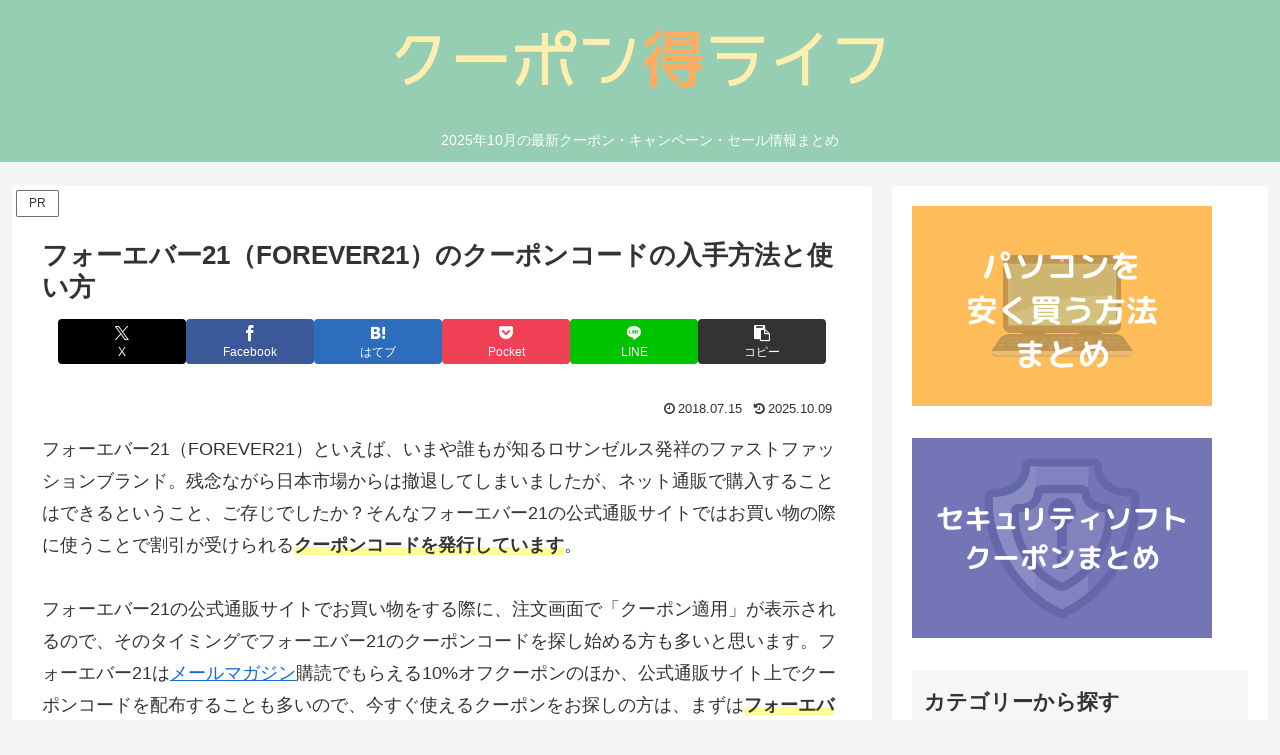

--- FILE ---
content_type: application/javascript; charset=utf-8;
request_url: https://dalc.valuecommerce.com/app3?p=884697935&_s=https%3A%2F%2Fwww.attrex.net%2Fforever21-coupon%2F&vf=iVBORw0KGgoAAAANSUhEUgAAAAMAAAADCAYAAABWKLW%2FAAAAMElEQVQYV2NkFGP4n5GoytDR%2BZSBsWUu8%2F8%2BJ2%2BGH6u3MzDu5ur6731uB0Ogxj4GABNBDuzTEr%2FeAAAAAElFTkSuQmCC
body_size: 14902
content:
vc_linkswitch_callback({"t":"697725f2","r":"aXcl8gAJ3jsDEt9OCooD7AqKC5bqwg","ub":"aXcl8QAKhJ0DEt9OCooFuwqKBthCVw%3D%3D","vcid":"5c-Ui7QGUSGCiWBps77ae004sGz1QcP-XjKgQ24a-L4RSgo33a2Wp78R9u03LKNX","vcpub":"0.646715","s.kumapon.jp":{"a":"2473767","m":"2740569","g":"2824b1a39f","sp":"uiaid%3Dxx2ba0007"},"www.omni7.jp":{"a":"2602201","m":"2993472","g":"9a9a41168a"},"www.animate-onlineshop.jp":{"a":"2805589","m":"3357128","g":"a601b78d8a"},"www.print-happy.com/sp/index.asp":{"a":"2876604","m":"2717035","g":"95b8ef748a"},"coupon.kitamura.jp":{"a":"2451310","m":"2215383","g":"fae6f3328a"},"direct.sanwa.co.jp":{"a":"2706855","m":"3205567","g":"27f4a34c8a"},"www.frontier-direct.jp":{"a":"2748511","m":"3274554","g":"112f46ba8a"},"shop.kitamura.jp":{"a":"2451310","m":"2215383","g":"fae6f3328a"},"enet-japan.com":{"a":"2428656","m":"2036496","g":"ea93f9418a"},"external-test-pc.staging.furunavi.com":{"a":"2773224","m":"3267352","g":"79222facd6","sp":"utm_source%3Dvc%26utm_medium%3Daffiliate%26utm_campaign%3Dproduct_detail"},"tour.rurubu.travel":{"a":"2550407","m":"2366735","g":"0ed64b4ec1","sp":"utm_source%3Dvaluecommerce%26utm_medium%3Daffiliate"},"www.molekule.jp":{"a":"2425347","m":"2376577","g":"2f8fe1588a"},"check.yamada-denkiweb.com":{"a":"2431450","m":"2241345","g":"1e8590138a"},"shopping.yahoo.co.jp":{"a":"2821580","m":"2201292","g":"e264fb008a"},"azwww.yamada-denkiweb.com":{"a":"2431450","m":"2241345","g":"1e8590138a"},"store.hpplus.jp":{"a":"2729066","m":"2603600","g":"8b6cdb0ee1","sp":"id%3Dvc_general%26utm_source%3Dvc%26utm_medium%3Daffiliate%26utm_campaign%3Dgeneral"},"www.nec.lenovouat.com":{"a":"2807513","m":"3388586","g":"ce960af7ae","sp":"sc_cid%3Djp%3Aaffiliate%3Atgniag"},"ec.tsuruyagolf.co.jp":{"a":"2846671","m":"3499362","g":"9363a52d8a"},"approach.yahoo.co.jp":{"a":"2821580","m":"2201292","g":"e264fb008a"},"www.test-nursery.com":{"a":"2793763","m":"2501201","g":"15f9cb9c8a"},"supersports.com":{"a":"2542200","m":"2801897","g":"8852168f8a"},"st-plus.rurubu.travel":{"a":"2550407","m":"2366735","g":"0ed64b4ec1","sp":"utm_source%3Dvaluecommerce%26utm_medium%3Daffiliate"},"jtb.co.jp":{"a":"2549714","m":"2161637","g":"a3df9e61b9","sp":"utm_source%3Dvcdom%26utm_medium%3Daffiliate"},"www.notosiki.co.jp":{"a":"2891832","m":"3663505","g":"571c9b638a"},"admane.jp":{"a":"2809620","m":"3395140","g":"96d78ca9b2","sp":"source%3Dad.valuecommerce.airtrip.jp"},"world.co.jp":{"a":"2376247","m":"2209887","g":"8e09816b147","sp":"utm_source%3Dvc%26utm_medium%3Daffiliate%26utm_campaign%3Dwos%26_adp_c%3Dwa%26_adp_e%3Dc%26_adp_u%3Dp%26_adp_p_md%3D2072%26_adp_p_cp%3D24546%26_adp_p_agr%3D8012471%26_adp_p_ad%3D3494116"},"sec.sourcenext.info":{"a":"2425347","m":"2376577","g":"2f8fe1588a"},"www.rurubu.travel":{"a":"2550407","m":"2366735","g":"0ed64b4ec1","sp":"utm_source%3Dvaluecommerce%26utm_medium%3Daffiliate"},"dom.jtb.co.jp":{"a":"2549714","m":"2161637","g":"a3df9e61b9","sp":"utm_source%3Dvcdom%26utm_medium%3Daffiliate"},"mouse-jp.co.jp":{"a":"2855198","m":"3547822","g":"04d452f28a"},"shopping.geocities.jp":{"a":"2821580","m":"2201292","g":"e264fb008a"},"www.expedia.co.jp":{"a":"2438503","m":"2382533","g":"a0c3c97dce","sp":"eapid%3D0-28%26affcid%3Djp.network.valuecommerce.general_mylink."},"e-luminous.com":{"a":"2477274","m":"2762918","g":"bd7bbdfe8a"},"www.jtb.co.jp/kokunai":{"a":"2549714","m":"2161637","g":"a3df9e61b9","sp":"utm_source%3Dvcdom%26utm_medium%3Daffiliate"},"flagshop.jp":{"a":"2729066","m":"2603600","g":"8b6cdb0ee1","sp":"id%3Dvc_general%26utm_source%3Dvc%26utm_medium%3Daffiliate%26utm_campaign%3Dgeneral"},"nec-lavie.jp":{"a":"2807513","m":"3388586","g":"ce960af7ae","sp":"sc_cid%3Djp%3Aaffiliate%3Atgniag"},"tomiz.com":{"a":"2751173","m":"3281207","g":"ce46b7888a"},"pi-chiku-park.com":{"a":"2431450","m":"2241345","g":"1e8590138a"},"meetingowl.jp":{"a":"2425347","m":"2376577","g":"2f8fe1588a"},"travel.yahoo.co.jp":{"a":"2761515","m":"2244419","g":"b142c8d08a"},"d1ys6hwpe74y8z.cloudfront.net":{"a":"2817906","m":"3414447","g":"41e035ec8a"},"www.cucannetshop.jp":{"a":"2758422","m":"3299567","g":"cda20b4a8a"},"www.llbean.co.jp":{"a":"2425373","m":"2167483","g":"6e63e3cdf0","sp":"qs%3D2810131%26waad%3DJkLsTlM9%26utm_source%3DVC%26utm_medium%3Daffiliate%26utm_campaign%3DGeneral"},"www.netmile.co.jp":{"a":"2438503","m":"2382533","g":"a0c3c97dce","sp":"eapid%3D0-28%26affcid%3Djp.network.valuecommerce.general_mylink."},"newyorker-store.com":{"a":"2371564","m":"2603422","g":"2de1c5d5e0","sp":"utm_source%3Dvaluecommerce%26utm_medium%3Daffiliate%26utm_campaign%3Daffiliatelink"},"bit.ly":{"a":"2773224","m":"3267352","g":"79222facd6","sp":"utm_source%3Dvc%26utm_medium%3Daffiliate%26utm_campaign%3Dproduct_detail"},"haken.ca-ss.jp":{"a":"2878481","m":"2846304","g":"93b19ca38a"},"testshop.adidas.jp":{"a":"2913075","m":"2800242","g":"160ea04ad3","sp":"utm_source%3Dvaluecommerce%26utm_medium%3Dpps%26utm_campaign%3DMylink"},"www.jtb.co.jp/kokunai_hotel":{"a":"2549714","m":"2161637","g":"a3df9e61b9","sp":"utm_source%3Dvcdom%26utm_medium%3Daffiliate"},"irisplaza.co.jp":{"a":"2429038","m":"2629468","g":"0e00336e8a"},"stg.shop.columbia.jp":{"a":"2784814","m":"3343452","g":"b5bc8ae2fe","sp":"utm_source%3Dvc%26utm_medium%3Daffiliate%26utm_campaign%3Dvcmylink%26argument%3DNqhqWCbs%26dmai%3Da59013df992553"},"previewshop.adidas.jp":{"a":"2913075","m":"2800242","g":"160ea04ad3","sp":"utm_source%3Dvaluecommerce%26utm_medium%3Dpps%26utm_campaign%3DMylink"},"shopap.lenovo.com":{"a":"2680394","m":"218","g":"44f8183ea7","sp":"cid%3Djp%3Aaffiliate%3Adsry7f"},"www.kitamura.jp":{"a":"2451310","m":"2215383","g":"fae6f3328a"},"www.jtb.co.jp":{"a":"2549714","m":"2161637","g":"a3df9e61b9","sp":"utm_source%3Dvcdom%26utm_medium%3Daffiliate"},"www2.mouse-jp.co.jp":{"a":"2855198","m":"3547822","g":"04d452f28a"},"lohaco.jp":{"a":"2686782","m":"2994932","g":"3e8fbc3f8a"},"www.jtbonline.jp":{"a":"2549714","m":"2161637","g":"a3df9e61b9","sp":"utm_source%3Dvcdom%26utm_medium%3Daffiliate"},"tsukumo.co.jp":{"a":"2348206","m":"2097626","g":"a06a625d8a"},"m.camper.com":{"a":"2831136","m":"3454300","g":"33f37da18a"},"www.marblepc.co.jp":{"a":"2701373","m":"3206154","g":"9dff20a38a"},"skyticket.jp":{"a":"2216077","m":"2333182","g":"60d0979e9d","sp":"ad%3DVC_sky_dom"},"cotta.jp":{"a":"2472985","m":"2751799","g":"f6267e588a"},"furusatohonpo.jp":{"a":"2817906","m":"3414447","g":"41e035ec8a"},"52.185.177.251":{"a":"2371564","m":"2603422","g":"2de1c5d5e0","sp":"utm_source%3Dvaluecommerce%26utm_medium%3Daffiliate%26utm_campaign%3Daffiliatelink"},"service.expedia.co.jp":{"a":"2438503","m":"2382533","g":"a0c3c97dce","sp":"eapid%3D0-28%26affcid%3Djp.network.valuecommerce.general_mylink."},"r.advg.jp":{"a":"2550407","m":"2366735","g":"0ed64b4ec1","sp":"utm_source%3Dvaluecommerce%26utm_medium%3Daffiliate"},"www.lenovo.com":{"a":"2680394","m":"218","g":"44f8183ea7","sp":"cid%3Djp%3Aaffiliate%3Adsry7f"},"postcard.kitamura.jp":{"a":"2876604","m":"2717035","g":"95b8ef748a"},"fcf.furunavi.jp":{"a":"2773224","m":"3267352","g":"79222facd6","sp":"utm_source%3Dvc%26utm_medium%3Daffiliate%26utm_campaign%3Dproduct_detail"},"shop.adidas.jp":{"a":"2913075","m":"2800242","g":"160ea04ad3","sp":"utm_source%3Dvaluecommerce%26utm_medium%3Dpps%26utm_campaign%3DMylink"},"furunavi.jp":{"a":"2773224","m":"3267352","g":"79222facd6","sp":"utm_source%3Dvc%26utm_medium%3Daffiliate%26utm_campaign%3Dproduct_detail"},"www.kitamura-print.com":{"a":"2876604","m":"2717035","g":"95b8ef748a"},"online.nojima.co.jp":{"a":"2428656","m":"2036496","g":"ea93f9418a"},"vector.co.jp":{"a":"2425375","m":"2296205","g":"98fcfa358a"},"sourcenext.com":{"a":"2425347","m":"2376577","g":"2f8fe1588a"},"brand.asoview.com":{"a":"2698489","m":"3147096","g":"d67301af8a"},"rurubu.travel":{"a":"2550407","m":"2366735","g":"0ed64b4ec1","sp":"utm_source%3Dvaluecommerce%26utm_medium%3Daffiliate"},"jp.amos-style.com":{"a":"2817743","m":"3364671","g":"35f5541ad2","sp":"utm_source%3Dvaluecommerce%26utm_medium%3Daffiliate%26utm_term%3Damo"},"www.yamada-denkiweb.com":{"a":"2431450","m":"2241345","g":"1e8590138a"},"pocketalk.jp":{"a":"2425347","m":"2376577","g":"2f8fe1588a"},"www.ny-onlinestore.com":{"a":"2371564","m":"2603422","g":"2de1c5d5e0","sp":"utm_source%3Dvaluecommerce%26utm_medium%3Daffiliate%26utm_campaign%3Daffiliatelink"},"d-rw.com":{"a":"2797418","m":"3324825","g":"0f9ed63ac6","sp":"utm_source%3Dtext%26utm_medium%3Dvc%26utm_campaign%3D001"},"st-www.rurubu.travel":{"a":"2550407","m":"2366735","g":"0ed64b4ec1","sp":"utm_source%3Dvaluecommerce%26utm_medium%3Daffiliate"},"tour.jtrip.co.jp":{"a":"2893108","m":"2409616","g":"140bb1de8a"},"chou-jimaku.com":{"a":"2425347","m":"2376577","g":"2f8fe1588a"},"fujimaki-select.com":{"a":"2654863","m":"3027647","g":"0ffe8bc38a"},"www.ozmall.co.jp":{"a":"2686083","m":"2209755","g":"f0ae9ab48a"},"btimes.jp":{"a":"2827083","m":"3316417","g":"f7da44118a"},"www.nec-lavie.jp":{"a":"2807513","m":"3388586","g":"ce960af7ae","sp":"sc_cid%3Djp%3Aaffiliate%3Atgniag"},"paypaymall.yahoo.co.jp":{"a":"2821580","m":"2201292","g":"e264fb008a"},"arctiwolf.developlcj.net":{"a":"2706204","m":"3209469","g":"a4e2e75b8a"},"beauty.hotpepper.jp":{"a":"2760766","m":"2371481","g":"18fcb9838a"},"www.print-happy.com/pc/index.asp":{"a":"2876604","m":"2717035","g":"95b8ef748a"},"fudemame.net":{"a":"2425347","m":"2376577","g":"2f8fe1588a"},"necdirect.jp":{"a":"2807513","m":"3388586","g":"ce960af7ae","sp":"sc_cid%3Djp%3Aaffiliate%3Atgniag"},"www.supersports.com":{"a":"2863644","m":"2801899","g":"d88ccec68a"},"jalan.net":{"a":"2513343","m":"2130725","g":"305a47d08a"},"luminous-club.com":{"a":"2477274","m":"2762918","g":"bd7bbdfe8a"},"www.amazon.co.jp":{"a":"2614000","m":"2366370","g":"82df0f34aa","sp":"tag%3Dvc-22%26linkCode%3Dure"},"app-external-test-pc.staging.furunavi.com":{"a":"2773224","m":"3267352","g":"79222facd6","sp":"utm_source%3Dvc%26utm_medium%3Daffiliate%26utm_campaign%3Dproduct_detail"},"www.infirmiere.co.jp":{"a":"2788725","m":"3323737","g":"dacee1efe2","sp":"utm_source%3Dvc%26utm_campaign%3Dkids%26utm_medium%3Daffiliate%26utm_content%3Dnoinc"},"l":5,"p":884697935,"s":2636079,"www.airtrip.jp":{"a":"2809620","m":"3395140","g":"96d78ca9b2","sp":"source%3Dad.valuecommerce.airtrip.jp"},"ssc-dev.solaseedair.jp":{"a":"2426783","m":"2581798","g":"e1edaf91c1","sp":"utm_source%3Dvaluecommerce%26utm_medium%3Daffiliate"},"biz.travel.yahoo.co.jp":{"a":"2761515","m":"2244419","g":"b142c8d08a"},"g-tune.jp":{"a":"2855198","m":"3547822","g":"04d452f28a"},"master.qa.notyru.com":{"a":"2550407","m":"2366735","g":"0ed64b4ec1","sp":"utm_source%3Dvaluecommerce%26utm_medium%3Daffiliate"},"shop.tomizawa.co.jp":{"a":"2751173","m":"3281207","g":"ce46b7888a"},"rc-www.supersports.com":{"a":"2863644","m":"2801899","g":"d88ccec68a"},"www.asoview.com":{"a":"2698489","m":"3147096","g":"d67301af8a"},"www3.nec-lavie.jp":{"a":"2807513","m":"3388586","g":"ce960af7ae","sp":"sc_cid%3Djp%3Aaffiliate%3Atgniag"},"kumapon.jp":{"a":"2473767","m":"2740569","g":"2824b1a39f","sp":"uiaid%3Dxx2ba0007"},"paypaystep.yahoo.co.jp":{"a":"2821580","m":"2201292","g":"e264fb008a"},"www.lecreuset.co.jp":{"a":"2706204","m":"3209469","g":"a4e2e75b8a"},"www.jalan.net/activity":{"a":"2720182","m":"3222781","g":"ed1089508a"},"tabelog.com":{"a":"2797472","m":"3366797","g":"fd8d177f8a"},"demo.ebisumart.com":{"a":"2654863","m":"3027647","g":"0ffe8bc38a"},"lohaco.yahoo.co.jp":{"a":"2686782","m":"2994932","g":"3e8fbc3f8a"},"www.esupply.co.jp":{"a":"2849046","m":"3502231","g":"f774552e8a"},"adidas.jp":{"a":"2913075","m":"2800242","g":"160ea04ad3","sp":"utm_source%3Dvaluecommerce%26utm_medium%3Dpps%26utm_campaign%3DMylink"},"www.columbiasports.co.jp":{"a":"2917989","m":"3331332","g":"bb15e96c8a"},"demo-ap01-lecreuset.demandware.net":{"a":"2706204","m":"3209469","g":"a4e2e75b8a"},"deqwas.net":{"a":"2371564","m":"2603422","g":"2de1c5d5e0","sp":"utm_source%3Dvaluecommerce%26utm_medium%3Daffiliate%26utm_campaign%3Daffiliatelink"},"hana-yume.net":{"a":"2608748","m":"3032995","g":"efc2e514c8","sp":"utm_source%3Doem%26utm_medium%3Dvc%26utm_campaign%3Dmylink"},"www.shiffon-online.jp":{"a":"2881471","m":"3535728","g":"910638908a"},"shop.columbia.jp":{"a":"2784814","m":"3343452","g":"b5bc8ae2fe","sp":"utm_source%3Dvc%26utm_medium%3Daffiliate%26utm_campaign%3Dvcmylink%26argument%3DNqhqWCbs%26dmai%3Da59013df992553"},"dev.test.resv.solaseedair.jp":{"a":"2426783","m":"2581798","g":"e1edaf91c1","sp":"utm_source%3Dvaluecommerce%26utm_medium%3Daffiliate"},"7net.omni7.jp":{"a":"2602201","m":"2993472","g":"9a9a41168a"},"parking.nokisaki.com":{"a":"2597424","m":"3003145","g":"0386e7a3e7","sp":"utm_medium%3Daffiliate%26utm_source%3Dvc%26utm_campaign%3D2117164%26utm_content%3D2624262"},"www.ikyu.com":{"a":"2675907","m":"221","g":"d2a17e8786"},"www.jtrip.co.jp":{"a":"2893108","m":"2409616","g":"140bb1de8a"},"www.dadway-onlineshop.com":{"a":"2601229","m":"3024130","g":"d2fc95738a"},"restaurant.ikyu.com":{"a":"2349006","m":"2302203","g":"8052281d8a"},"www3.lenovo.com":{"a":"2680394","m":"218","g":"44f8183ea7","sp":"cid%3Djp%3Aaffiliate%3Adsry7f"},"app.furunavi.jp":{"a":"2773224","m":"3267352","g":"79222facd6","sp":"utm_source%3Dvc%26utm_medium%3Daffiliate%26utm_campaign%3Dproduct_detail"},"www.solaseedair.jp":{"a":"2426783","m":"2581798","g":"e1edaf91c1","sp":"utm_source%3Dvaluecommerce%26utm_medium%3Daffiliate"},"welove.expedia.co.jp":{"a":"2438503","m":"2382533","g":"a0c3c97dce","sp":"eapid%3D0-28%26affcid%3Djp.network.valuecommerce.general_mylink."},"fudeoh.com":{"a":"2425347","m":"2376577","g":"2f8fe1588a"},"7netshopping.jp":{"a":"2602201","m":"2993472","g":"9a9a41168a"},"tomiz.bizproject.biz":{"a":"2751173","m":"3281207","g":"ce46b7888a"},"jtrip.co.jp":{"a":"2893108","m":"2409616","g":"140bb1de8a"},"ny-onlinestore.com":{"a":"2371564","m":"2603422","g":"2de1c5d5e0","sp":"utm_source%3Dvaluecommerce%26utm_medium%3Daffiliate%26utm_campaign%3Daffiliatelink"},"www.nursery.co.jp":{"a":"2793763","m":"2501201","g":"15f9cb9c8a"},"www.suplinx.com":{"a":"2851654","m":"3338677","g":"d74ab8808a"},"www.camper.com":{"a":"2831136","m":"3454300","g":"33f37da18a"},"mini-shopping.yahoo.co.jp":{"a":"2821580","m":"2201292","g":"e264fb008a"},"www.netoff.co.jp":{"a":"2136893","m":"2134717","g":"99f22d608a"},"shopping.jtb.co.jp":{"a":"2762033","m":"3270889","g":"d2b73dddce","sp":"utm_source%3Dvc%26utm_medium%3Daffiliate%26utm_campaign%3Dmylink"},"jp.triumph.com":{"a":"2817744","m":"3364673","g":"ce8032a5d2","sp":"utm_source%3Dvaluecommerce%26utm_medium%3Daffiliate%26utm_term%3Dred"},"www.adidas.jp":{"a":"2913075","m":"2800242","g":"160ea04ad3","sp":"utm_source%3Dvaluecommerce%26utm_medium%3Dpps%26utm_campaign%3DMylink"},"supersports.co.jp":{"a":"2542200","m":"2801897","g":"8852168f8a"},"ssx.xebio-online.com":{"a":"2542200","m":"2801897","g":"8852168f8a"},"www.jtb.co.jp/kokunai_htl":{"a":"2549714","m":"2161637","g":"a3df9e61b9","sp":"utm_source%3Dvcdom%26utm_medium%3Daffiliate"}})